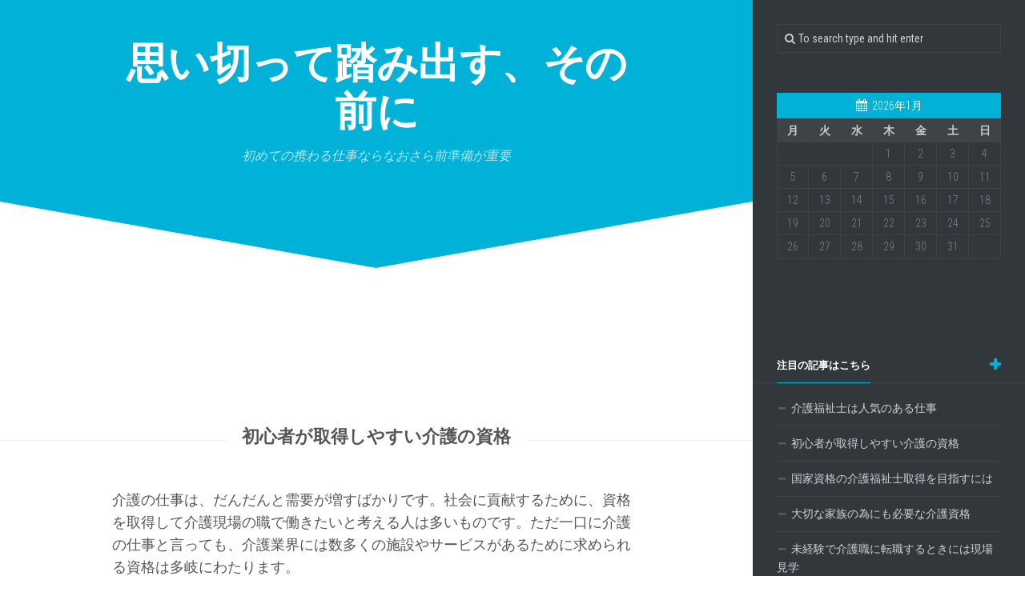

--- FILE ---
content_type: text/html; charset=UTF-8
request_url: http://diplomaticacademy.info/qualification/
body_size: 36574
content:
<!DOCTYPE html> 
<html class="no-js" dir="ltr" lang="ja" prefix="og: https://ogp.me/ns#">

<head>
	<meta charset="UTF-8">
	<meta name="viewport" content="width=device-width, initial-scale=1.0">
	<link rel="profile" href="http://gmpg.org/xfn/11">
	<link rel="pingback" href="http://diplomaticacademy.info/xmlrpc.php">
	
	<style id="kirki-css-vars">:root{}</style><title>初心者が取得しやすい介護の資格 | 思い切って踏み出す、その前に</title>

		<!-- All in One SEO 4.5.5 - aioseo.com -->
		<meta name="description" content="介護の仕事は、日本で需要が高まっていると言えます。初心者でも比較的取得しやすい介護資格は、介護職員初任者研修、福祉住環境コーディネーターなどです。やる気さえあれば容易に取得できるので、チャレンジしてみると良いです。" />
		<meta name="robots" content="max-image-preview:large" />
		<meta name="keywords" content="資格,需要,介護" />
		<link rel="canonical" href="http://diplomaticacademy.info/qualification/" />
		<meta name="generator" content="All in One SEO (AIOSEO) 4.5.5" />
		<meta property="og:locale" content="ja_JP" />
		<meta property="og:site_name" content="思い切って踏み出す、その前に - 初めての携わる仕事ならなおさら前準備が重要" />
		<meta property="og:type" content="article" />
		<meta property="og:title" content="初心者が取得しやすい介護の資格 | 思い切って踏み出す、その前に" />
		<meta property="og:description" content="介護の仕事は、日本で需要が高まっていると言えます。初心者でも比較的取得しやすい介護資格は、介護職員初任者研修、福祉住環境コーディネーターなどです。やる気さえあれば容易に取得できるので、チャレンジしてみると良いです。" />
		<meta property="og:url" content="http://diplomaticacademy.info/qualification/" />
		<meta property="article:published_time" content="2018-12-14T10:09:00+00:00" />
		<meta property="article:modified_time" content="2019-01-07T06:44:21+00:00" />
		<meta name="twitter:card" content="summary" />
		<meta name="twitter:title" content="初心者が取得しやすい介護の資格 | 思い切って踏み出す、その前に" />
		<meta name="twitter:description" content="介護の仕事は、日本で需要が高まっていると言えます。初心者でも比較的取得しやすい介護資格は、介護職員初任者研修、福祉住環境コーディネーターなどです。やる気さえあれば容易に取得できるので、チャレンジしてみると良いです。" />
		<script type="application/ld+json" class="aioseo-schema">
			{"@context":"https:\/\/schema.org","@graph":[{"@type":"BreadcrumbList","@id":"http:\/\/diplomaticacademy.info\/qualification\/#breadcrumblist","itemListElement":[{"@type":"ListItem","@id":"http:\/\/diplomaticacademy.info\/#listItem","position":1,"name":"\u5bb6","item":"http:\/\/diplomaticacademy.info\/","nextItem":"http:\/\/diplomaticacademy.info\/qualification\/#listItem"},{"@type":"ListItem","@id":"http:\/\/diplomaticacademy.info\/qualification\/#listItem","position":2,"name":"\u521d\u5fc3\u8005\u304c\u53d6\u5f97\u3057\u3084\u3059\u3044\u4ecb\u8b77\u306e\u8cc7\u683c","previousItem":"http:\/\/diplomaticacademy.info\/#listItem"}]},{"@type":"Organization","@id":"http:\/\/diplomaticacademy.info\/#organization","name":"\u601d\u3044\u5207\u3063\u3066\u8e0f\u307f\u51fa\u3059\u3001\u305d\u306e\u524d\u306b","url":"http:\/\/diplomaticacademy.info\/"},{"@type":"WebPage","@id":"http:\/\/diplomaticacademy.info\/qualification\/#webpage","url":"http:\/\/diplomaticacademy.info\/qualification\/","name":"\u521d\u5fc3\u8005\u304c\u53d6\u5f97\u3057\u3084\u3059\u3044\u4ecb\u8b77\u306e\u8cc7\u683c | \u601d\u3044\u5207\u3063\u3066\u8e0f\u307f\u51fa\u3059\u3001\u305d\u306e\u524d\u306b","description":"\u4ecb\u8b77\u306e\u4ed5\u4e8b\u306f\u3001\u65e5\u672c\u3067\u9700\u8981\u304c\u9ad8\u307e\u3063\u3066\u3044\u308b\u3068\u8a00\u3048\u307e\u3059\u3002\u521d\u5fc3\u8005\u3067\u3082\u6bd4\u8f03\u7684\u53d6\u5f97\u3057\u3084\u3059\u3044\u4ecb\u8b77\u8cc7\u683c\u306f\u3001\u4ecb\u8b77\u8077\u54e1\u521d\u4efb\u8005\u7814\u4fee\u3001\u798f\u7949\u4f4f\u74b0\u5883\u30b3\u30fc\u30c7\u30a3\u30cd\u30fc\u30bf\u30fc\u306a\u3069\u3067\u3059\u3002\u3084\u308b\u6c17\u3055\u3048\u3042\u308c\u3070\u5bb9\u6613\u306b\u53d6\u5f97\u3067\u304d\u308b\u306e\u3067\u3001\u30c1\u30e3\u30ec\u30f3\u30b8\u3057\u3066\u307f\u308b\u3068\u826f\u3044\u3067\u3059\u3002","inLanguage":"ja","isPartOf":{"@id":"http:\/\/diplomaticacademy.info\/#website"},"breadcrumb":{"@id":"http:\/\/diplomaticacademy.info\/qualification\/#breadcrumblist"},"datePublished":"2018-12-14T19:09:00+09:00","dateModified":"2019-01-07T15:44:21+09:00"},{"@type":"WebSite","@id":"http:\/\/diplomaticacademy.info\/#website","url":"http:\/\/diplomaticacademy.info\/","name":"\u601d\u3044\u5207\u3063\u3066\u8e0f\u307f\u51fa\u3059\u3001\u305d\u306e\u524d\u306b","description":"\u521d\u3081\u3066\u306e\u643a\u308f\u308b\u4ed5\u4e8b\u306a\u3089\u306a\u304a\u3055\u3089\u524d\u6e96\u5099\u304c\u91cd\u8981","inLanguage":"ja","publisher":{"@id":"http:\/\/diplomaticacademy.info\/#organization"}}]}
		</script>
		<!-- All in One SEO -->

<script>document.documentElement.className = document.documentElement.className.replace("no-js","js");</script>
<link rel='dns-prefetch' href='//fonts.googleapis.com' />
<link rel="alternate" type="application/rss+xml" title="思い切って踏み出す、その前に &raquo; フィード" href="http://diplomaticacademy.info/feed/" />
<link rel="alternate" type="application/rss+xml" title="思い切って踏み出す、その前に &raquo; コメントフィード" href="http://diplomaticacademy.info/comments/feed/" />
<link rel="alternate" title="oEmbed (JSON)" type="application/json+oembed" href="http://diplomaticacademy.info/wp-json/oembed/1.0/embed?url=http%3A%2F%2Fdiplomaticacademy.info%2Fqualification%2F" />
<link rel="alternate" title="oEmbed (XML)" type="text/xml+oembed" href="http://diplomaticacademy.info/wp-json/oembed/1.0/embed?url=http%3A%2F%2Fdiplomaticacademy.info%2Fqualification%2F&#038;format=xml" />
<style id='wp-img-auto-sizes-contain-inline-css' type='text/css'>
img:is([sizes=auto i],[sizes^="auto," i]){contain-intrinsic-size:3000px 1500px}
/*# sourceURL=wp-img-auto-sizes-contain-inline-css */
</style>
<link rel='stylesheet' id='cattopage_wud_site_style-css' href='http://diplomaticacademy.info/wp-content/plugins/category-to-pages-wud/css/category-to-pages-wud.css' type='text/css' media='all' />
<link rel='stylesheet' id='cattopage_wud_img_style-css' href='http://diplomaticacademy.info/wp-content/plugins/category-to-pages-wud/css/jquery.ctp_wud.css' type='text/css' media='all' />
<style id='wp-emoji-styles-inline-css' type='text/css'>

	img.wp-smiley, img.emoji {
		display: inline !important;
		border: none !important;
		box-shadow: none !important;
		height: 1em !important;
		width: 1em !important;
		margin: 0 0.07em !important;
		vertical-align: -0.1em !important;
		background: none !important;
		padding: 0 !important;
	}
/*# sourceURL=wp-emoji-styles-inline-css */
</style>
<style id='wp-block-library-inline-css' type='text/css'>
:root{--wp-block-synced-color:#7a00df;--wp-block-synced-color--rgb:122,0,223;--wp-bound-block-color:var(--wp-block-synced-color);--wp-editor-canvas-background:#ddd;--wp-admin-theme-color:#007cba;--wp-admin-theme-color--rgb:0,124,186;--wp-admin-theme-color-darker-10:#006ba1;--wp-admin-theme-color-darker-10--rgb:0,107,160.5;--wp-admin-theme-color-darker-20:#005a87;--wp-admin-theme-color-darker-20--rgb:0,90,135;--wp-admin-border-width-focus:2px}@media (min-resolution:192dpi){:root{--wp-admin-border-width-focus:1.5px}}.wp-element-button{cursor:pointer}:root .has-very-light-gray-background-color{background-color:#eee}:root .has-very-dark-gray-background-color{background-color:#313131}:root .has-very-light-gray-color{color:#eee}:root .has-very-dark-gray-color{color:#313131}:root .has-vivid-green-cyan-to-vivid-cyan-blue-gradient-background{background:linear-gradient(135deg,#00d084,#0693e3)}:root .has-purple-crush-gradient-background{background:linear-gradient(135deg,#34e2e4,#4721fb 50%,#ab1dfe)}:root .has-hazy-dawn-gradient-background{background:linear-gradient(135deg,#faaca8,#dad0ec)}:root .has-subdued-olive-gradient-background{background:linear-gradient(135deg,#fafae1,#67a671)}:root .has-atomic-cream-gradient-background{background:linear-gradient(135deg,#fdd79a,#004a59)}:root .has-nightshade-gradient-background{background:linear-gradient(135deg,#330968,#31cdcf)}:root .has-midnight-gradient-background{background:linear-gradient(135deg,#020381,#2874fc)}:root{--wp--preset--font-size--normal:16px;--wp--preset--font-size--huge:42px}.has-regular-font-size{font-size:1em}.has-larger-font-size{font-size:2.625em}.has-normal-font-size{font-size:var(--wp--preset--font-size--normal)}.has-huge-font-size{font-size:var(--wp--preset--font-size--huge)}.has-text-align-center{text-align:center}.has-text-align-left{text-align:left}.has-text-align-right{text-align:right}.has-fit-text{white-space:nowrap!important}#end-resizable-editor-section{display:none}.aligncenter{clear:both}.items-justified-left{justify-content:flex-start}.items-justified-center{justify-content:center}.items-justified-right{justify-content:flex-end}.items-justified-space-between{justify-content:space-between}.screen-reader-text{border:0;clip-path:inset(50%);height:1px;margin:-1px;overflow:hidden;padding:0;position:absolute;width:1px;word-wrap:normal!important}.screen-reader-text:focus{background-color:#ddd;clip-path:none;color:#444;display:block;font-size:1em;height:auto;left:5px;line-height:normal;padding:15px 23px 14px;text-decoration:none;top:5px;width:auto;z-index:100000}html :where(.has-border-color){border-style:solid}html :where([style*=border-top-color]){border-top-style:solid}html :where([style*=border-right-color]){border-right-style:solid}html :where([style*=border-bottom-color]){border-bottom-style:solid}html :where([style*=border-left-color]){border-left-style:solid}html :where([style*=border-width]){border-style:solid}html :where([style*=border-top-width]){border-top-style:solid}html :where([style*=border-right-width]){border-right-style:solid}html :where([style*=border-bottom-width]){border-bottom-style:solid}html :where([style*=border-left-width]){border-left-style:solid}html :where(img[class*=wp-image-]){height:auto;max-width:100%}:where(figure){margin:0 0 1em}html :where(.is-position-sticky){--wp-admin--admin-bar--position-offset:var(--wp-admin--admin-bar--height,0px)}@media screen and (max-width:600px){html :where(.is-position-sticky){--wp-admin--admin-bar--position-offset:0px}}

/*# sourceURL=wp-block-library-inline-css */
</style><style id='global-styles-inline-css' type='text/css'>
:root{--wp--preset--aspect-ratio--square: 1;--wp--preset--aspect-ratio--4-3: 4/3;--wp--preset--aspect-ratio--3-4: 3/4;--wp--preset--aspect-ratio--3-2: 3/2;--wp--preset--aspect-ratio--2-3: 2/3;--wp--preset--aspect-ratio--16-9: 16/9;--wp--preset--aspect-ratio--9-16: 9/16;--wp--preset--color--black: #000000;--wp--preset--color--cyan-bluish-gray: #abb8c3;--wp--preset--color--white: #ffffff;--wp--preset--color--pale-pink: #f78da7;--wp--preset--color--vivid-red: #cf2e2e;--wp--preset--color--luminous-vivid-orange: #ff6900;--wp--preset--color--luminous-vivid-amber: #fcb900;--wp--preset--color--light-green-cyan: #7bdcb5;--wp--preset--color--vivid-green-cyan: #00d084;--wp--preset--color--pale-cyan-blue: #8ed1fc;--wp--preset--color--vivid-cyan-blue: #0693e3;--wp--preset--color--vivid-purple: #9b51e0;--wp--preset--gradient--vivid-cyan-blue-to-vivid-purple: linear-gradient(135deg,rgb(6,147,227) 0%,rgb(155,81,224) 100%);--wp--preset--gradient--light-green-cyan-to-vivid-green-cyan: linear-gradient(135deg,rgb(122,220,180) 0%,rgb(0,208,130) 100%);--wp--preset--gradient--luminous-vivid-amber-to-luminous-vivid-orange: linear-gradient(135deg,rgb(252,185,0) 0%,rgb(255,105,0) 100%);--wp--preset--gradient--luminous-vivid-orange-to-vivid-red: linear-gradient(135deg,rgb(255,105,0) 0%,rgb(207,46,46) 100%);--wp--preset--gradient--very-light-gray-to-cyan-bluish-gray: linear-gradient(135deg,rgb(238,238,238) 0%,rgb(169,184,195) 100%);--wp--preset--gradient--cool-to-warm-spectrum: linear-gradient(135deg,rgb(74,234,220) 0%,rgb(151,120,209) 20%,rgb(207,42,186) 40%,rgb(238,44,130) 60%,rgb(251,105,98) 80%,rgb(254,248,76) 100%);--wp--preset--gradient--blush-light-purple: linear-gradient(135deg,rgb(255,206,236) 0%,rgb(152,150,240) 100%);--wp--preset--gradient--blush-bordeaux: linear-gradient(135deg,rgb(254,205,165) 0%,rgb(254,45,45) 50%,rgb(107,0,62) 100%);--wp--preset--gradient--luminous-dusk: linear-gradient(135deg,rgb(255,203,112) 0%,rgb(199,81,192) 50%,rgb(65,88,208) 100%);--wp--preset--gradient--pale-ocean: linear-gradient(135deg,rgb(255,245,203) 0%,rgb(182,227,212) 50%,rgb(51,167,181) 100%);--wp--preset--gradient--electric-grass: linear-gradient(135deg,rgb(202,248,128) 0%,rgb(113,206,126) 100%);--wp--preset--gradient--midnight: linear-gradient(135deg,rgb(2,3,129) 0%,rgb(40,116,252) 100%);--wp--preset--font-size--small: 13px;--wp--preset--font-size--medium: 20px;--wp--preset--font-size--large: 36px;--wp--preset--font-size--x-large: 42px;--wp--preset--spacing--20: 0.44rem;--wp--preset--spacing--30: 0.67rem;--wp--preset--spacing--40: 1rem;--wp--preset--spacing--50: 1.5rem;--wp--preset--spacing--60: 2.25rem;--wp--preset--spacing--70: 3.38rem;--wp--preset--spacing--80: 5.06rem;--wp--preset--shadow--natural: 6px 6px 9px rgba(0, 0, 0, 0.2);--wp--preset--shadow--deep: 12px 12px 50px rgba(0, 0, 0, 0.4);--wp--preset--shadow--sharp: 6px 6px 0px rgba(0, 0, 0, 0.2);--wp--preset--shadow--outlined: 6px 6px 0px -3px rgb(255, 255, 255), 6px 6px rgb(0, 0, 0);--wp--preset--shadow--crisp: 6px 6px 0px rgb(0, 0, 0);}:where(.is-layout-flex){gap: 0.5em;}:where(.is-layout-grid){gap: 0.5em;}body .is-layout-flex{display: flex;}.is-layout-flex{flex-wrap: wrap;align-items: center;}.is-layout-flex > :is(*, div){margin: 0;}body .is-layout-grid{display: grid;}.is-layout-grid > :is(*, div){margin: 0;}:where(.wp-block-columns.is-layout-flex){gap: 2em;}:where(.wp-block-columns.is-layout-grid){gap: 2em;}:where(.wp-block-post-template.is-layout-flex){gap: 1.25em;}:where(.wp-block-post-template.is-layout-grid){gap: 1.25em;}.has-black-color{color: var(--wp--preset--color--black) !important;}.has-cyan-bluish-gray-color{color: var(--wp--preset--color--cyan-bluish-gray) !important;}.has-white-color{color: var(--wp--preset--color--white) !important;}.has-pale-pink-color{color: var(--wp--preset--color--pale-pink) !important;}.has-vivid-red-color{color: var(--wp--preset--color--vivid-red) !important;}.has-luminous-vivid-orange-color{color: var(--wp--preset--color--luminous-vivid-orange) !important;}.has-luminous-vivid-amber-color{color: var(--wp--preset--color--luminous-vivid-amber) !important;}.has-light-green-cyan-color{color: var(--wp--preset--color--light-green-cyan) !important;}.has-vivid-green-cyan-color{color: var(--wp--preset--color--vivid-green-cyan) !important;}.has-pale-cyan-blue-color{color: var(--wp--preset--color--pale-cyan-blue) !important;}.has-vivid-cyan-blue-color{color: var(--wp--preset--color--vivid-cyan-blue) !important;}.has-vivid-purple-color{color: var(--wp--preset--color--vivid-purple) !important;}.has-black-background-color{background-color: var(--wp--preset--color--black) !important;}.has-cyan-bluish-gray-background-color{background-color: var(--wp--preset--color--cyan-bluish-gray) !important;}.has-white-background-color{background-color: var(--wp--preset--color--white) !important;}.has-pale-pink-background-color{background-color: var(--wp--preset--color--pale-pink) !important;}.has-vivid-red-background-color{background-color: var(--wp--preset--color--vivid-red) !important;}.has-luminous-vivid-orange-background-color{background-color: var(--wp--preset--color--luminous-vivid-orange) !important;}.has-luminous-vivid-amber-background-color{background-color: var(--wp--preset--color--luminous-vivid-amber) !important;}.has-light-green-cyan-background-color{background-color: var(--wp--preset--color--light-green-cyan) !important;}.has-vivid-green-cyan-background-color{background-color: var(--wp--preset--color--vivid-green-cyan) !important;}.has-pale-cyan-blue-background-color{background-color: var(--wp--preset--color--pale-cyan-blue) !important;}.has-vivid-cyan-blue-background-color{background-color: var(--wp--preset--color--vivid-cyan-blue) !important;}.has-vivid-purple-background-color{background-color: var(--wp--preset--color--vivid-purple) !important;}.has-black-border-color{border-color: var(--wp--preset--color--black) !important;}.has-cyan-bluish-gray-border-color{border-color: var(--wp--preset--color--cyan-bluish-gray) !important;}.has-white-border-color{border-color: var(--wp--preset--color--white) !important;}.has-pale-pink-border-color{border-color: var(--wp--preset--color--pale-pink) !important;}.has-vivid-red-border-color{border-color: var(--wp--preset--color--vivid-red) !important;}.has-luminous-vivid-orange-border-color{border-color: var(--wp--preset--color--luminous-vivid-orange) !important;}.has-luminous-vivid-amber-border-color{border-color: var(--wp--preset--color--luminous-vivid-amber) !important;}.has-light-green-cyan-border-color{border-color: var(--wp--preset--color--light-green-cyan) !important;}.has-vivid-green-cyan-border-color{border-color: var(--wp--preset--color--vivid-green-cyan) !important;}.has-pale-cyan-blue-border-color{border-color: var(--wp--preset--color--pale-cyan-blue) !important;}.has-vivid-cyan-blue-border-color{border-color: var(--wp--preset--color--vivid-cyan-blue) !important;}.has-vivid-purple-border-color{border-color: var(--wp--preset--color--vivid-purple) !important;}.has-vivid-cyan-blue-to-vivid-purple-gradient-background{background: var(--wp--preset--gradient--vivid-cyan-blue-to-vivid-purple) !important;}.has-light-green-cyan-to-vivid-green-cyan-gradient-background{background: var(--wp--preset--gradient--light-green-cyan-to-vivid-green-cyan) !important;}.has-luminous-vivid-amber-to-luminous-vivid-orange-gradient-background{background: var(--wp--preset--gradient--luminous-vivid-amber-to-luminous-vivid-orange) !important;}.has-luminous-vivid-orange-to-vivid-red-gradient-background{background: var(--wp--preset--gradient--luminous-vivid-orange-to-vivid-red) !important;}.has-very-light-gray-to-cyan-bluish-gray-gradient-background{background: var(--wp--preset--gradient--very-light-gray-to-cyan-bluish-gray) !important;}.has-cool-to-warm-spectrum-gradient-background{background: var(--wp--preset--gradient--cool-to-warm-spectrum) !important;}.has-blush-light-purple-gradient-background{background: var(--wp--preset--gradient--blush-light-purple) !important;}.has-blush-bordeaux-gradient-background{background: var(--wp--preset--gradient--blush-bordeaux) !important;}.has-luminous-dusk-gradient-background{background: var(--wp--preset--gradient--luminous-dusk) !important;}.has-pale-ocean-gradient-background{background: var(--wp--preset--gradient--pale-ocean) !important;}.has-electric-grass-gradient-background{background: var(--wp--preset--gradient--electric-grass) !important;}.has-midnight-gradient-background{background: var(--wp--preset--gradient--midnight) !important;}.has-small-font-size{font-size: var(--wp--preset--font-size--small) !important;}.has-medium-font-size{font-size: var(--wp--preset--font-size--medium) !important;}.has-large-font-size{font-size: var(--wp--preset--font-size--large) !important;}.has-x-large-font-size{font-size: var(--wp--preset--font-size--x-large) !important;}
/*# sourceURL=global-styles-inline-css */
</style>

<style id='classic-theme-styles-inline-css' type='text/css'>
/*! This file is auto-generated */
.wp-block-button__link{color:#fff;background-color:#32373c;border-radius:9999px;box-shadow:none;text-decoration:none;padding:calc(.667em + 2px) calc(1.333em + 2px);font-size:1.125em}.wp-block-file__button{background:#32373c;color:#fff;text-decoration:none}
/*# sourceURL=/wp-includes/css/classic-themes.min.css */
</style>
<link rel='stylesheet' id='slanted-style-css' href='http://diplomaticacademy.info/wp-content/themes/slanted/style.css?ver=6.9' type='text/css' media='all' />
<style id='slanted-style-inline-css' type='text/css'>
body { font-family: "Roboto Condensed", Arial, sans-serif; }

/*# sourceURL=slanted-style-inline-css */
</style>
<link rel='stylesheet' id='slanted-responsive-css' href='http://diplomaticacademy.info/wp-content/themes/slanted/responsive.css?ver=6.9' type='text/css' media='all' />
<link rel='stylesheet' id='slanted-font-awesome-css' href='http://diplomaticacademy.info/wp-content/themes/slanted/fonts/font-awesome.min.css?ver=6.9' type='text/css' media='all' />
<link rel='stylesheet' id='roboto-condensed-css' href='//fonts.googleapis.com/css?family=Roboto+Condensed%3A400%2C300italic%2C300%2C400italic%2C700&#038;subset=latin%2Clatin-ext&#038;ver=6.9' type='text/css' media='all' />
<script type="text/javascript" src="http://diplomaticacademy.info/wp-includes/js/jquery/jquery.min.js?ver=3.7.1" id="jquery-core-js"></script>
<script type="text/javascript" src="http://diplomaticacademy.info/wp-includes/js/jquery/jquery-migrate.min.js?ver=3.4.1" id="jquery-migrate-js"></script>
<script type="text/javascript" src="http://diplomaticacademy.info/wp-content/themes/slanted/js/jquery.flexslider.min.js?ver=6.9" id="slanted-flexslider-js"></script>
<link rel="https://api.w.org/" href="http://diplomaticacademy.info/wp-json/" /><link rel="alternate" title="JSON" type="application/json" href="http://diplomaticacademy.info/wp-json/wp/v2/pages/2" /><link rel="EditURI" type="application/rsd+xml" title="RSD" href="http://diplomaticacademy.info/xmlrpc.php?rsd" />
<meta name="generator" content="WordPress 6.9" />
<link rel='shortlink' href='http://diplomaticacademy.info/?p=2' />
<meta name = "viewport" content = "user-scalable=no, width=device-width">
<meta name="apple-mobile-web-app-capable" content="yes" /><style type="text/css">.recentcomments a{display:inline !important;padding:0 !important;margin:0 !important;}</style></head>

<body class="wp-singular page-template-default page page-id-2 wp-theme-slanted col-2cl full-width">

<div id="wrapper">
	<div id="wrapper-inner">
	<header id="header" class="group">
	
		<div class="slant-left"></div>
		<div class="slant-right"></div>
		
		<div class="container group">
			<div class="group pad">
				
									<p class="site-title"><a href="http://diplomaticacademy.info/" rel="home">思い切って踏み出す、その前に</a></p>
											<p class="site-description">初めての携わる仕事ならなおさら前準備が重要</p>
												
				
				<div class="clear"></div>
				
								
								
								
			</div><!--/.pad-->
		</div><!--/.container-->
		
	</header><!--/#header-->
	
	<div id="subheader">	
		<div class="container">
												</div>
	</div><!--/#subheader-->
	
	<div class="page-title group">
	<div class="container">

			<h2>初心者が取得しやすい介護の資格</h2>

		</div>
</div><!--/.page-title-->		
	<div id="page">
		<div class="container group">
<div class="content">
	<div class="pad group">
		
				
			<article class="group post-2 page type-page status-publish hentry category-qualification tag-qualification">
				
				<div class="entry themeform">
					<p>介護の仕事は、だんだんと需要が増すばかりです。社会に貢献するために、資格を取得して介護現場の職で働きたいと考える人は多いものです。ただ一口に介護の仕事と言っても、介護業界には数多くの施設やサービスがあるために求められる資格は多岐にわたります。</p>
<p>そこで、ここからは介護初心者でも比較的取得しやすい資格について紹介していきます。まずは、新人向けの入門的な資格と位置づけられている「介護職員初任者研修」です。これは旧ホームヘルパー2級のことで、要介護者の食事・入浴・排せつなどの日常生活を支援できる資格です。この資格を取得するまでには、合わせて130時間のカリキュラムを受ける必要があります。スクールによって受講形態は異なり、最短1か月で取得できる所、土日だけの受講で4か月かけて取得できる所など様々です。</p>
<p>その他にも、日本の民間資格の1つである福祉住環境コーディネーターの資格も取得しやすいです。この資格があれば、高齢者や障害者が不便を感じずに暮らせる住環境の提案およびアドバイスをすることができます。通信講座を使って自宅で学習した上で、試験にチャレンジできることが魅力です。</p>
<p>さらに、福祉用具専門相談員の資格も初心者が挑戦しやすいといえます。これは、介護が必要な方が福祉用具をレンタル、購入する際に、最適な選び方や正しい使い方をアドバイスする専門職です。およそ50時間の講座を受講した上で試験に合格すれば資格を取得できます。</p>
<p>どの仕事も介護には欠かせないものなのでチャレンジしてみたらどうでしょう。</p>
					<div class="clear"></div>
				</div><!--/.entry-->
				
			</article>
			
						
				
	</div><!--/.pad-->
</div><!--/.content-->


	<div class="sidebar s1 dark">
		
		<a class="sidebar-toggle" title="Expand Sidebar"><i class="fa icon-sidebar-toggle"></i></a>
		
		<div class="sidebar-content">
			
						
						
			<div id="search-2" class="widget widget_search"><form method="get" class="searchform themeform" action="http://diplomaticacademy.info/">
	<div>
		<input type="text" class="search" name="s" onblur="if(this.value=='')this.value='To search type and hit enter';" onfocus="if(this.value=='To search type and hit enter')this.value='';" value="To search type and hit enter" />
	</div>
</form></div><div id="calendar-2" class="widget widget_calendar"><div id="calendar_wrap" class="calendar_wrap"><table id="wp-calendar" class="wp-calendar-table">
	<caption>2026年1月</caption>
	<thead>
	<tr>
		<th scope="col" aria-label="月曜日">月</th>
		<th scope="col" aria-label="火曜日">火</th>
		<th scope="col" aria-label="水曜日">水</th>
		<th scope="col" aria-label="木曜日">木</th>
		<th scope="col" aria-label="金曜日">金</th>
		<th scope="col" aria-label="土曜日">土</th>
		<th scope="col" aria-label="日曜日">日</th>
	</tr>
	</thead>
	<tbody>
	<tr>
		<td colspan="3" class="pad">&nbsp;</td><td>1</td><td>2</td><td>3</td><td>4</td>
	</tr>
	<tr>
		<td>5</td><td>6</td><td>7</td><td>8</td><td>9</td><td>10</td><td>11</td>
	</tr>
	<tr>
		<td>12</td><td>13</td><td>14</td><td>15</td><td>16</td><td id="today">17</td><td>18</td>
	</tr>
	<tr>
		<td>19</td><td>20</td><td>21</td><td>22</td><td>23</td><td>24</td><td>25</td>
	</tr>
	<tr>
		<td>26</td><td>27</td><td>28</td><td>29</td><td>30</td><td>31</td>
		<td class="pad" colspan="1">&nbsp;</td>
	</tr>
	</tbody>
	</table><nav aria-label="前と次の月" class="wp-calendar-nav">
		<span class="wp-calendar-nav-prev">&nbsp;</span>
		<span class="pad">&nbsp;</span>
		<span class="wp-calendar-nav-next">&nbsp;</span>
	</nav></div></div><div id="text-2" class="widget widget_text">			<div class="textwidget"></div>
		</div><div id="pages-2" class="widget widget_pages"><h3 class="group"><span>注目の記事はこちら</span></h3>
			<ul>
				<li class="page_item page-item-4"><a href="http://diplomaticacademy.info/">介護福祉士は人気のある仕事</a></li>
<li class="page_item page-item-2 current_page_item"><a href="http://diplomaticacademy.info/qualification/" aria-current="page">初心者が取得しやすい介護の資格</a></li>
<li class="page_item page-item-3"><a href="http://diplomaticacademy.info/test/">国家資格の介護福祉士取得を目指すには</a></li>
<li class="page_item page-item-5"><a href="http://diplomaticacademy.info/knowledge/">大切な家族の為にも必要な介護資格</a></li>
<li class="page_item page-item-6"><a href="http://diplomaticacademy.info/care/">未経験で介護職に転職するときには現場見学</a></li>
			</ul>

			</div><div id="recent-comments-3" class="widget widget_recent_comments"><h3 class="group"><span>最近のコメント</span></h3><ul id="recentcomments"></ul></div><div id="tag_cloud-3" class="widget widget_tag_cloud"><h3 class="group"><span>タグ</span></h3><div class="tagcloud"><a href="http://diplomaticacademy.info/tag/care/" class="tag-cloud-link tag-link-9 tag-link-position-1" style="font-size: 8pt;" aria-label="介護 (1個の項目)">介護</a>
<a href="http://diplomaticacademy.info/tag/nursing-care-technology/" class="tag-cloud-link tag-link-11 tag-link-position-2" style="font-size: 8pt;" aria-label="介護技術 (1個の項目)">介護技術</a>
<a href="http://diplomaticacademy.info/tag/knowledge/" class="tag-cloud-link tag-link-7 tag-link-position-3" style="font-size: 8pt;" aria-label="知識 (1個の項目)">知識</a>
<a href="http://diplomaticacademy.info/tag/test/" class="tag-cloud-link tag-link-5 tag-link-position-4" style="font-size: 8pt;" aria-label="試験 (1個の項目)">試験</a>
<a href="http://diplomaticacademy.info/tag/qualification/" class="tag-cloud-link tag-link-3 tag-link-position-5" style="font-size: 8pt;" aria-label="資格 (1個の項目)">資格</a></div>
</div><div id="categories-2" class="widget widget_categories"><h3 class="group"><span>カテゴリー</span></h3>
			<ul>
					<li class="cat-item cat-item-8"><a href="http://diplomaticacademy.info/category/care/">介護</a>
</li>
	<li class="cat-item cat-item-10"><a href="http://diplomaticacademy.info/category/nursing-care-technology/">介護技術</a>
</li>
	<li class="cat-item cat-item-6"><a href="http://diplomaticacademy.info/category/knowledge/">知識</a>
</li>
	<li class="cat-item cat-item-4"><a href="http://diplomaticacademy.info/category/test/">試験</a>
</li>
	<li class="cat-item cat-item-2"><a href="http://diplomaticacademy.info/category/qualification/">資格</a>
</li>
			</ul>

			</div><div id="meta-3" class="widget widget_meta"><h3 class="group"><span>メタ情報</span></h3>
		<ul>
						<li><a href="http://diplomaticacademy.info/wp-login.php">ログイン</a></li>
			<li><a href="http://diplomaticacademy.info/feed/">投稿フィード</a></li>
			<li><a href="http://diplomaticacademy.info/comments/feed/">コメントフィード</a></li>

			<li><a href="https://ja.wordpress.org/">WordPress.org</a></li>
		</ul>

		</div>			
		</div><!--/.sidebar-content-->
		
	</div><!--/.sidebar-->
	

		</div><!--/.container-->
	</div><!--/#page-->
	
	<footer id="footer" >
		
					
				
				
		<div id="footer-bottom">
			<div class="container">
				<a id="back-to-top" href="#"><i class="fa fa-angle-up"></i></a>		
				<div class="pad group">
					
					<div class="grid one-half">
						
												
						<div id="copyright">
															<p>思い切って踏み出す、その前に &copy; 2026. All Rights Reserved.</p>
													</div><!--/#copyright-->
						
												<div id="credit">
							<p>Powered by <a href="http://wordpress.org" rel="nofollow">WordPress</a>. Theme by <a href="http://alxmedia.se" rel="nofollow">Alx</a>.</p>
						</div><!--/#credit-->
												
					</div>
					
					<div class="grid one-half last">	
																								</div>
				
				</div><!--/.pad-->
			</div>
		</div><!--/.container-->
		
	</footer><!--/#footer-->
	
	</div>
</div><!--/#wrapper-->

<script type="speculationrules">
{"prefetch":[{"source":"document","where":{"and":[{"href_matches":"/*"},{"not":{"href_matches":["/wp-*.php","/wp-admin/*","/wp-content/uploads/*","/wp-content/*","/wp-content/plugins/*","/wp-content/themes/slanted/*","/*\\?(.+)"]}},{"not":{"selector_matches":"a[rel~=\"nofollow\"]"}},{"not":{"selector_matches":".no-prefetch, .no-prefetch a"}}]},"eagerness":"conservative"}]}
</script>
<script type="text/javascript" src="http://diplomaticacademy.info/wp-content/plugins/category-to-pages-wud/js/cat-to-page.js" id="cattopage_wud_script-js"></script>
<script type="text/javascript" src="http://diplomaticacademy.info/wp-content/plugins/category-to-pages-wud/js/jquery.ctp_wud_min.js" id="cattopage_wud_cat_img_script-js"></script>
<script type="text/javascript" src="http://diplomaticacademy.info/wp-content/themes/slanted/js/jquery.fitvids.js?ver=6.9" id="slanted-fitvids-js"></script>
<script type="text/javascript" src="http://diplomaticacademy.info/wp-content/themes/slanted/js/scripts.js?ver=6.9" id="slanted-scripts-js"></script>
<script type="text/javascript" src="http://diplomaticacademy.info/wp-includes/js/comment-reply.min.js?ver=6.9" id="comment-reply-js" async="async" data-wp-strategy="async" fetchpriority="low"></script>
<script id="wp-emoji-settings" type="application/json">
{"baseUrl":"https://s.w.org/images/core/emoji/17.0.2/72x72/","ext":".png","svgUrl":"https://s.w.org/images/core/emoji/17.0.2/svg/","svgExt":".svg","source":{"concatemoji":"http://diplomaticacademy.info/wp-includes/js/wp-emoji-release.min.js?ver=6.9"}}
</script>
<script type="module">
/* <![CDATA[ */
/*! This file is auto-generated */
const a=JSON.parse(document.getElementById("wp-emoji-settings").textContent),o=(window._wpemojiSettings=a,"wpEmojiSettingsSupports"),s=["flag","emoji"];function i(e){try{var t={supportTests:e,timestamp:(new Date).valueOf()};sessionStorage.setItem(o,JSON.stringify(t))}catch(e){}}function c(e,t,n){e.clearRect(0,0,e.canvas.width,e.canvas.height),e.fillText(t,0,0);t=new Uint32Array(e.getImageData(0,0,e.canvas.width,e.canvas.height).data);e.clearRect(0,0,e.canvas.width,e.canvas.height),e.fillText(n,0,0);const a=new Uint32Array(e.getImageData(0,0,e.canvas.width,e.canvas.height).data);return t.every((e,t)=>e===a[t])}function p(e,t){e.clearRect(0,0,e.canvas.width,e.canvas.height),e.fillText(t,0,0);var n=e.getImageData(16,16,1,1);for(let e=0;e<n.data.length;e++)if(0!==n.data[e])return!1;return!0}function u(e,t,n,a){switch(t){case"flag":return n(e,"\ud83c\udff3\ufe0f\u200d\u26a7\ufe0f","\ud83c\udff3\ufe0f\u200b\u26a7\ufe0f")?!1:!n(e,"\ud83c\udde8\ud83c\uddf6","\ud83c\udde8\u200b\ud83c\uddf6")&&!n(e,"\ud83c\udff4\udb40\udc67\udb40\udc62\udb40\udc65\udb40\udc6e\udb40\udc67\udb40\udc7f","\ud83c\udff4\u200b\udb40\udc67\u200b\udb40\udc62\u200b\udb40\udc65\u200b\udb40\udc6e\u200b\udb40\udc67\u200b\udb40\udc7f");case"emoji":return!a(e,"\ud83e\u1fac8")}return!1}function f(e,t,n,a){let r;const o=(r="undefined"!=typeof WorkerGlobalScope&&self instanceof WorkerGlobalScope?new OffscreenCanvas(300,150):document.createElement("canvas")).getContext("2d",{willReadFrequently:!0}),s=(o.textBaseline="top",o.font="600 32px Arial",{});return e.forEach(e=>{s[e]=t(o,e,n,a)}),s}function r(e){var t=document.createElement("script");t.src=e,t.defer=!0,document.head.appendChild(t)}a.supports={everything:!0,everythingExceptFlag:!0},new Promise(t=>{let n=function(){try{var e=JSON.parse(sessionStorage.getItem(o));if("object"==typeof e&&"number"==typeof e.timestamp&&(new Date).valueOf()<e.timestamp+604800&&"object"==typeof e.supportTests)return e.supportTests}catch(e){}return null}();if(!n){if("undefined"!=typeof Worker&&"undefined"!=typeof OffscreenCanvas&&"undefined"!=typeof URL&&URL.createObjectURL&&"undefined"!=typeof Blob)try{var e="postMessage("+f.toString()+"("+[JSON.stringify(s),u.toString(),c.toString(),p.toString()].join(",")+"));",a=new Blob([e],{type:"text/javascript"});const r=new Worker(URL.createObjectURL(a),{name:"wpTestEmojiSupports"});return void(r.onmessage=e=>{i(n=e.data),r.terminate(),t(n)})}catch(e){}i(n=f(s,u,c,p))}t(n)}).then(e=>{for(const n in e)a.supports[n]=e[n],a.supports.everything=a.supports.everything&&a.supports[n],"flag"!==n&&(a.supports.everythingExceptFlag=a.supports.everythingExceptFlag&&a.supports[n]);var t;a.supports.everythingExceptFlag=a.supports.everythingExceptFlag&&!a.supports.flag,a.supports.everything||((t=a.source||{}).concatemoji?r(t.concatemoji):t.wpemoji&&t.twemoji&&(r(t.twemoji),r(t.wpemoji)))});
//# sourceURL=http://diplomaticacademy.info/wp-includes/js/wp-emoji-loader.min.js
/* ]]> */
</script>
</body>
</html>